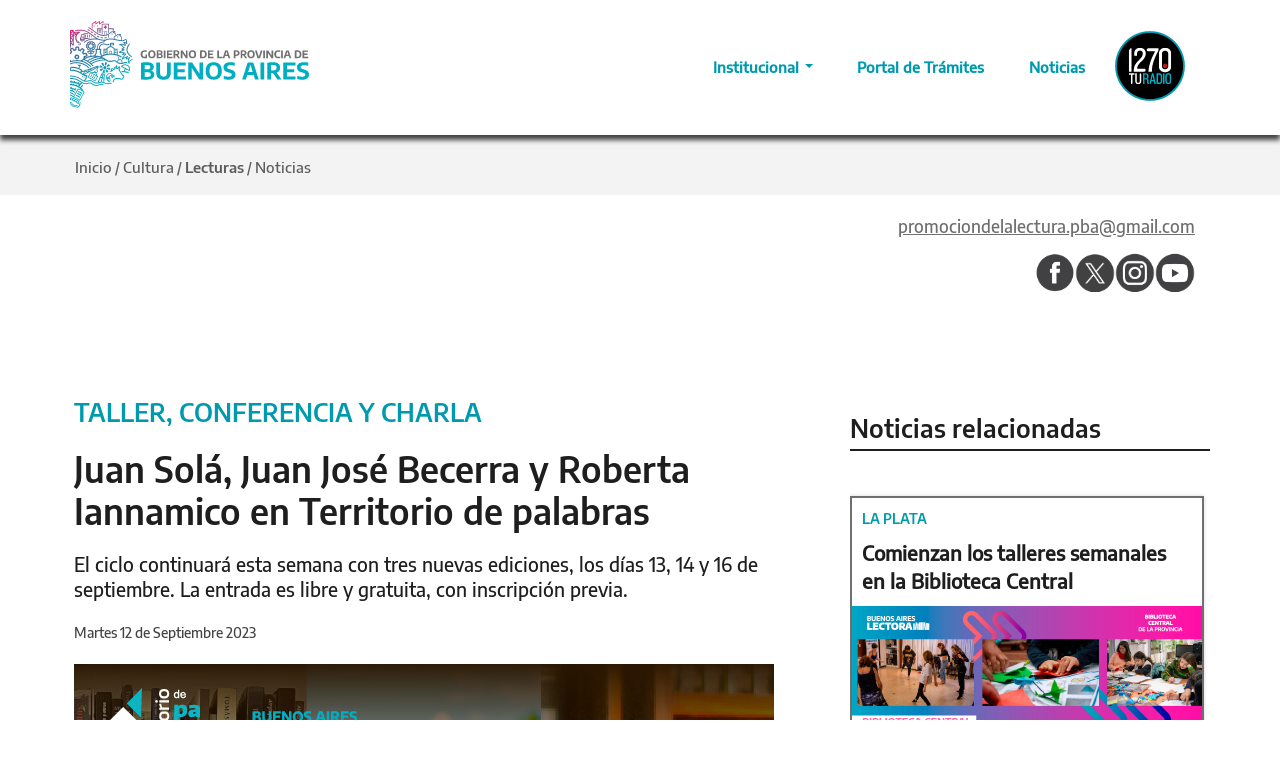

--- FILE ---
content_type: application/javascript
request_url: https://www.gba.gob.ar/sites/default/files/advagg_js/js__yXqHZFFDKFNVlZoMuwDdBjXWPTZ_DsaSVlJRjGuQ0qQ__2S-9jR3RkA5UveqxqdRevMfSEXzj8C9RA9a_L0hlllQ__yri3ojdcOjJol2bPGqVMq79o2-SM-Kp5f_qFojXFVEM.js
body_size: 14308
content:
/* Source and licensing information for the line(s) below can be found at https://www.gba.gob.ar/sites/all/modules/views_slideshow/js/views_slideshow.js. */
(function($){Drupal.viewsSlideshow=Drupal.viewsSlideshow||{};Drupal.viewsSlideshowControls=Drupal.viewsSlideshowControls||{};Drupal.viewsSlideshowControls.play=function(options){try{if(typeof Drupal.settings.viewsSlideshowControls[options.slideshowID].top.type!="undefined"&&typeof Drupal[Drupal.settings.viewsSlideshowControls[options.slideshowID].top.type].play=='function')Drupal[Drupal.settings.viewsSlideshowControls[options.slideshowID].top.type].play(options)}catch(err){};try{if(typeof Drupal.settings.viewsSlideshowControls[options.slideshowID].bottom.type!="undefined"&&typeof Drupal[Drupal.settings.viewsSlideshowControls[options.slideshowID].bottom.type].play=='function')Drupal[Drupal.settings.viewsSlideshowControls[options.slideshowID].bottom.type].play(options)}catch(err){}};Drupal.viewsSlideshowControls.pause=function(options){try{if(typeof Drupal.settings.viewsSlideshowControls[options.slideshowID].top.type!="undefined"&&typeof Drupal[Drupal.settings.viewsSlideshowControls[options.slideshowID].top.type].pause=='function')Drupal[Drupal.settings.viewsSlideshowControls[options.slideshowID].top.type].pause(options)}catch(err){};try{if(typeof Drupal.settings.viewsSlideshowControls[options.slideshowID].bottom.type!="undefined"&&typeof Drupal[Drupal.settings.viewsSlideshowControls[options.slideshowID].bottom.type].pause=='function')Drupal[Drupal.settings.viewsSlideshowControls[options.slideshowID].bottom.type].pause(options)}catch(err){}};Drupal.behaviors.viewsSlideshowControlsText={attach:function(context){$('.views_slideshow_controls_text_previous:not(.views-slideshow-controls-text-previous-processed)',context).addClass('views-slideshow-controls-text-previous-processed').each(function(){var uniqueID=$(this).attr('id').replace('views_slideshow_controls_text_previous_','');$(this).click(function(){Drupal.viewsSlideshow.action({action:'previousSlide',slideshowID:uniqueID});return false})});$('.views_slideshow_controls_text_next:not(.views-slideshow-controls-text-next-processed)',context).addClass('views-slideshow-controls-text-next-processed').each(function(){var uniqueID=$(this).attr('id').replace('views_slideshow_controls_text_next_','');$(this).click(function(){Drupal.viewsSlideshow.action({action:'nextSlide',slideshowID:uniqueID});return false})});$('.views_slideshow_controls_text_pause:not(.views-slideshow-controls-text-pause-processed)',context).addClass('views-slideshow-controls-text-pause-processed').each(function(){var uniqueID=$(this).attr('id').replace('views_slideshow_controls_text_pause_','');$(this).click(function(){if(Drupal.settings.viewsSlideshow[uniqueID].paused){Drupal.viewsSlideshow.action({action:'play',slideshowID:uniqueID,force:true})}else Drupal.viewsSlideshow.action({action:'pause',slideshowID:uniqueID,force:true});return false})})}};Drupal.viewsSlideshowControlsText=Drupal.viewsSlideshowControlsText||{};Drupal.viewsSlideshowControlsText.pause=function(options){var pauseText=Drupal.theme.prototype['viewsSlideshowControlsPause']?Drupal.theme('viewsSlideshowControlsPause'):'';$('#views_slideshow_controls_text_pause_'+options.slideshowID+' a').text(pauseText)};Drupal.viewsSlideshowControlsText.play=function(options){var playText=Drupal.theme.prototype['viewsSlideshowControlsPlay']?Drupal.theme('viewsSlideshowControlsPlay'):'';$('#views_slideshow_controls_text_pause_'+options.slideshowID+' a').text(playText)};Drupal.theme.prototype.viewsSlideshowControlsPause=function(){return Drupal.t('Resume')};Drupal.theme.prototype.viewsSlideshowControlsPlay=function(){return Drupal.t('Pause')};Drupal.viewsSlideshowPager=Drupal.viewsSlideshowPager||{};Drupal.viewsSlideshowPager.transitionBegin=function(options){try{if(typeof Drupal.settings.viewsSlideshowPager[options.slideshowID].top.type!="undefined"&&typeof Drupal[Drupal.settings.viewsSlideshowPager[options.slideshowID].top.type].transitionBegin=='function')Drupal[Drupal.settings.viewsSlideshowPager[options.slideshowID].top.type].transitionBegin(options)}catch(err){};try{if(typeof Drupal.settings.viewsSlideshowPager[options.slideshowID].bottom.type!="undefined"&&typeof Drupal[Drupal.settings.viewsSlideshowPager[options.slideshowID].bottom.type].transitionBegin=='function')Drupal[Drupal.settings.viewsSlideshowPager[options.slideshowID].bottom.type].transitionBegin(options)}catch(err){}};Drupal.viewsSlideshowPager.goToSlide=function(options){try{if(typeof Drupal.settings.viewsSlideshowPager[options.slideshowID].top.type!="undefined"&&typeof Drupal[Drupal.settings.viewsSlideshowPager[options.slideshowID].top.type].goToSlide=='function')Drupal[Drupal.settings.viewsSlideshowPager[options.slideshowID].top.type].goToSlide(options)}catch(err){};try{if(typeof Drupal.settings.viewsSlideshowPager[options.slideshowID].bottom.type!="undefined"&&typeof Drupal[Drupal.settings.viewsSlideshowPager[options.slideshowID].bottom.type].goToSlide=='function')Drupal[Drupal.settings.viewsSlideshowPager[options.slideshowID].bottom.type].goToSlide(options)}catch(err){}};Drupal.viewsSlideshowPager.previousSlide=function(options){try{if(typeof Drupal.settings.viewsSlideshowPager[options.slideshowID].top.type!="undefined"&&typeof Drupal[Drupal.settings.viewsSlideshowPager[options.slideshowID].top.type].previousSlide=='function')Drupal[Drupal.settings.viewsSlideshowPager[options.slideshowID].top.type].previousSlide(options)}catch(err){};try{if(typeof Drupal.settings.viewsSlideshowPager[options.slideshowID].bottom.type!="undefined"&&typeof Drupal[Drupal.settings.viewsSlideshowPager[options.slideshowID].bottom.type].previousSlide=='function')Drupal[Drupal.settings.viewsSlideshowPager[options.slideshowID].bottom.type].previousSlide(options)}catch(err){}};Drupal.viewsSlideshowPager.nextSlide=function(options){try{if(typeof Drupal.settings.viewsSlideshowPager[options.slideshowID].top.type!="undefined"&&typeof Drupal[Drupal.settings.viewsSlideshowPager[options.slideshowID].top.type].nextSlide=='function')Drupal[Drupal.settings.viewsSlideshowPager[options.slideshowID].top.type].nextSlide(options)}catch(err){};try{if(typeof Drupal.settings.viewsSlideshowPager[options.slideshowID].bottom.type!="undefined"&&typeof Drupal[Drupal.settings.viewsSlideshowPager[options.slideshowID].bottom.type].nextSlide=='function')Drupal[Drupal.settings.viewsSlideshowPager[options.slideshowID].bottom.type].nextSlide(options)}catch(err){}};Drupal.behaviors.viewsSlideshowPagerFields={attach:function(context){$('.views_slideshow_pager_field:not(.views-slideshow-pager-field-processed)',context).addClass('views-slideshow-pager-field-processed').each(function(){var pagerInfo=$(this).attr('id').split('_'),location=pagerInfo[2];pagerInfo.splice(0,3);var uniqueID=pagerInfo.join('_');if(Drupal.settings.viewsSlideshowPagerFields[uniqueID][location].activatePauseOnHover){$(this).children().each(function(index,pagerItem){var mouseIn=function(){Drupal.viewsSlideshow.action({action:'goToSlide',slideshowID:uniqueID,slideNum:index});Drupal.viewsSlideshow.action({action:'pause',slideshowID:uniqueID})},mouseOut=function(){Drupal.viewsSlideshow.action({action:'play',slideshowID:uniqueID})};if(jQuery.fn.hoverIntent){$(pagerItem).hoverIntent(mouseIn,mouseOut)}else $(pagerItem).hover(mouseIn,mouseOut)})}else $(this).children().each(function(index,pagerItem){$(pagerItem).click(function(){Drupal.viewsSlideshow.action({action:'goToSlide',slideshowID:uniqueID,slideNum:index})})})})}};Drupal.viewsSlideshowPagerFields=Drupal.viewsSlideshowPagerFields||{};Drupal.viewsSlideshowPagerFields.transitionBegin=function(options){for(pagerLocation in Drupal.settings.viewsSlideshowPager[options.slideshowID]){$('[id^="views_slideshow_pager_field_item_'+pagerLocation+'_'+options.slideshowID+'"]').removeClass('active');$('#views_slideshow_pager_field_item_'+pagerLocation+'_'+options.slideshowID+'_'+options.slideNum).addClass('active')}};Drupal.viewsSlideshowPagerFields.goToSlide=function(options){for(pagerLocation in Drupal.settings.viewsSlideshowPager[options.slideshowID]){$('[id^="views_slideshow_pager_field_item_'+pagerLocation+'_'+options.slideshowID+'"]').removeClass('active');$('#views_slideshow_pager_field_item_'+pagerLocation+'_'+options.slideshowID+'_'+options.slideNum).addClass('active')}};Drupal.viewsSlideshowPagerFields.previousSlide=function(options){for(pagerLocation in Drupal.settings.viewsSlideshowPager[options.slideshowID]){var pagerNum=$('[id^="views_slideshow_pager_field_item_'+pagerLocation+'_'+options.slideshowID+'"].active').attr('id').replace('views_slideshow_pager_field_item_'+pagerLocation+'_'+options.slideshowID+'_','');if(pagerNum==0){pagerNum=$('[id^="views_slideshow_pager_field_item_'+pagerLocation+'_'+options.slideshowID+'"]').length()-1}else pagerNum--;$('[id^="views_slideshow_pager_field_item_'+pagerLocation+'_'+options.slideshowID+'"]').removeClass('active');$('#views_slideshow_pager_field_item_'+pagerLocation+'_'+options.slideshowID+'_'+pagerNum).addClass('active')}};Drupal.viewsSlideshowPagerFields.nextSlide=function(options){for(pagerLocation in Drupal.settings.viewsSlideshowPager[options.slideshowID]){var pagerNum=$('[id^="views_slideshow_pager_field_item_'+pagerLocation+'_'+options.slideshowID+'"].active').attr('id').replace('views_slideshow_pager_field_item_'+pagerLocation+'_'+options.slideshowID+'_',''),totalPagers=$('[id^="views_slideshow_pager_field_item_'+pagerLocation+'_'+options.slideshowID+'"]').length();pagerNum++;if(pagerNum==totalPagers)pagerNum=0;$('[id^="views_slideshow_pager_field_item_'+pagerLocation+'_'+options.slideshowID+'"]').removeClass('active');$('#views_slideshow_pager_field_item_'+pagerLocation+'_'+options.slideshowID+'_'+slideNum).addClass('active')}};Drupal.viewsSlideshowSlideCounter=Drupal.viewsSlideshowSlideCounter||{};Drupal.viewsSlideshowSlideCounter.transitionBegin=function(options){$('#views_slideshow_slide_counter_'+options.slideshowID+' .num').text(options.slideNum+1)};Drupal.viewsSlideshow.action=function(options){var status={value:true,text:''};if(typeof options.action=='undefined'||options.action==''){status.value=false;status.text=Drupal.t('There was no action specified.');return error};if(options.action=='pause'){Drupal.settings.viewsSlideshow[options.slideshowID].paused=1;if(options.force)Drupal.settings.viewsSlideshow[options.slideshowID].pausedForce=1}else if(options.action=='play')if(!Drupal.settings.viewsSlideshow[options.slideshowID].pausedForce||options.force){Drupal.settings.viewsSlideshow[options.slideshowID].paused=0;Drupal.settings.viewsSlideshow[options.slideshowID].pausedForce=0}else{status.value=false;status.text+=' '+Drupal.t('This slideshow is forced paused.');return status};switch(options.action){case"goToSlide":case"transitionBegin":case"transitionEnd":if(typeof options.slideNum=='undefined'||typeof options.slideNum!=='number'||parseInt(options.slideNum)!=(options.slideNum-0)){status.value=false;status.text=Drupal.t('An invalid integer was specified for slideNum.')};case"pause":case"play":case"nextSlide":case"previousSlide":var methods=Drupal.settings.viewsSlideshow[options.slideshowID]['methods'],excludeMethodsObj={};if(typeof options.excludeMethods!=='undefined')for(var i=0;i<excludeMethods.length;i++)excludeMethodsObj[excludeMethods[i]]='';for(i=0;i<methods[options.action].length;i++)if(Drupal[methods[options.action][i]]!=undefined&&typeof Drupal[methods[options.action][i]][options.action]=='function'&&!(methods[options.action][i]in excludeMethodsObj))Drupal[methods[options.action][i]][options.action](options);break;default:status.value=false;status.text=Drupal.t('An invalid action "!action" was specified.',{"!action":options.action})};return status}})(jQuery);;
/* Source and licensing information for the above line(s) can be found at https://www.gba.gob.ar/sites/all/modules/views_slideshow/js/views_slideshow.js. */
;/*})'"*/
/* Source and licensing information for the line(s) below can be found at https://www.gba.gob.ar/sites/all/modules/custom_search/js/custom_search.js. */
(function($){Drupal.behaviors.custom_search={attach:function(context){if(!Drupal.settings.custom_search.solr)$('form.search-form',context).submit(function(){var $this=$(this),box=$this.find('input.custom-search-box');if(box.val()!=undefined&&box.val()==''){$this.find('input.custom-search-box').addClass('error');return false};if($this.find('#edit-keys').parents('div.element-invisible').attr('class')=='element-invisible'){$this.find('#edit-keys').val($this.find('#edit-or').val());$this.find('#edit-or').val('')};return true});$('form.search-form').attr('target',Drupal.settings.custom_search.form_target);$('form.search-form input.custom-search-box',context).bind('click focus',function(e){var $parentForm=$(this).parents('form'),popup=$parentForm.find('fieldset.custom_search-popup');if(popup.find('input,select').length&&!popup.hasClass('opened'))popup.fadeIn().addClass('opened');e.stopPropagation()});$(document).bind('click focus',function(){$('fieldset.custom_search-popup').hide().removeClass('opened')});$('.custom-search-selector input:checkbox',context).each(function(){var el=$(this);if(el.val()=='c-all'){el.change(function(){$(this).parents('.custom-search-selector').find('input:checkbox[value!=c-all]').attr('checked',false)})}else if(el.val().substr(0,2)=='c-'){el.change(function(){$('.custom-search-selector input:checkbox').each(function(){if($(this).val().substr(0,2)=='o-')$(this).attr('checked',false)});$(this).parents('.custom-search-selector').find('input:checkbox[value=c-all]').attr('checked',false)})}else el.change(function(){$(this).parents('.custom-search-selector').find('input:checkbox[value!='+el.val()+']').attr('checked',false)})});var popup=$('fieldset.custom_search-popup:not(.custom_search-processed)',context).addClass("custom_search-processed");popup.click(function(e){e.stopPropagation()});popup.append('<a class="custom_search-popup-close" href="#">'+Drupal.t('Close')+'</a>');$('a.custom_search-popup-close').click(function(e){$('fieldset.custom_search-popup.opened').hide().removeClass('opened');e.preventDefault()})}}})(jQuery);;
/* Source and licensing information for the above line(s) can be found at https://www.gba.gob.ar/sites/all/modules/custom_search/js/custom_search.js. */
;/*})'"*/
